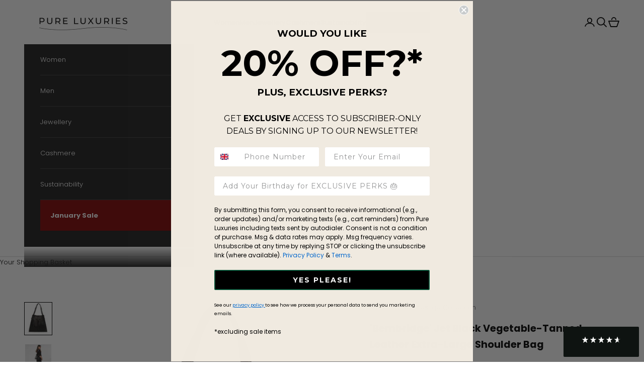

--- FILE ---
content_type: text/json
request_url: https://conf.config-security.com/model
body_size: 83
content:
{"title":"recommendation AI model (keras)","structure":"release_id=0x3c:2b:3a:32:3a:32:44:52:2e:54:61:4e:60:48:64:62:3b:26:39:2d:53:71:40:5f:2e:29:35:5c:7c;keras;vyr3pki3bfsvhj9al5hwh6rwg1rnfnez1bb31oxaz00rji7fu6dttg7fkjer86u0yteu2j7b","weights":"../weights/3c2b3a32.h5","biases":"../biases/3c2b3a32.h5"}

--- FILE ---
content_type: text/javascript
request_url: https://cdn.shopify.com/extensions/019bc346-91d2-781e-93d9-1b67e8d3640c/fast-product-colors-1344/assets/collection-swatches.js
body_size: 4558
content:
(() => {
  // widgets/collection-swatches/widget-v5.js
  var widgetV5 = () => {
    function detailedDebug() {
      return new URLSearchParams(window.location.search).get("debug_details") === "1";
    }
    function fireLoadedEvent() {
      const event = new CustomEvent("pl-collection-swatches-loaded");
      document.dispatchEvent(event);
    }
    function isVisible(element) {
      if (!element || typeof element === "string") {
        return false;
      }
      const styles = window.getComputedStyle(element);
      const rect = element.getBoundingClientRect();
      return styles.display !== "none" && styles.width !== "0px" && styles.height !== "0px" && rect.width !== 0 && rect.height !== 0;
    }
    function getHandleFromUrl(url) {
      const urlWithoutQuery = url.split("?")[0];
      const lastPathSegment = urlWithoutQuery.split("/").pop();
      const decodedUrl = decodeURIComponent(lastPathSegment);
      if (decodedUrl && decodedUrl.length > 0) {
        return decodedUrl.trim();
      } else {
        return "";
      }
    }
    function findParentWithTextAfter(element) {
      let current = element.parentElement;
      let parentsCount = 1;
      while (current) {
        let sibling = element.nextSibling;
        let found = false;
        let siblingsCount = 1;
        while (sibling) {
          if (sibling.textContent.trim()) {
            found = true;
            break;
          }
          sibling = sibling.nextSibling;
          siblingsCount++;
        }
        if (found) {
          if (detailedDebug()) {
            console.log("[pl-swatches] Found parent with text after:", current);
            console.log("[pl-swatches] siblingsCount/parentsCount:", siblingsCount, parentsCount);
          }
          return current;
        }
        element = current;
        current = current.parentElement;
        parentsCount++;
        if (parentsCount > 5) {
          if (detailedDebug()) {
            console.log("[pl-swatches] Parent with text after not found after 5 parents for element:", element);
          }
          return null;
        }
      }
      return null;
    }
    function findElementWithText(parentElement, searchText) {
      const allElements = [
        ...parentElement.getElementsByTagName("*"),
        parentElement
      ];
      for (let i = 0; i < allElements.length; i++) {
        const element = allElements[i];
        if (isVisible(element) && element.textContent.trim().toLowerCase() === searchText.trim().toLowerCase()) {
          return element;
        }
      }
      return false;
    }
    function checkIfSwatchesExist(element) {
      if (element) {
        return element.closest("[data-pl-swatches-loaded]") || element.querySelector(".pl-swatches-collection__link, .pl-swatches-collection__count_only");
      } else {
        return false;
      }
    }
    class PlatmartSwatchesCollection2 {
      handles = [];
      productIds = [];
      manualSelector = "[data-pl-swatches-collection]";
      hardcodeSelectors = [
        { card: ".product-card", position: ".product-price,.price-list", target: "after" },
        { card: ".grid__item.grid-product", position: ".grid-product__price", target: "after" },
        { card: ".grid-item.grid-product ", position: ".grid-product__price", target: "after" },
        { card: ".product-block", position: ".product-info .product-link", target: "after" },
        { card: ".product-block__inner", position: ".product-block__title-price", target: "after" },
        { card: ".c-card-product.card", position: ".card__bottom", target: "before" },
        { card: ".product-grid-item", position: ".product-grid-item__price", target: "after" },
        { card: ".sf__pcard", position: ".sf__pcard-price", target: "after" },
        { card: ".ProductItem", position: ".ProductItem__PriceList", target: "after" },
        { card: ".product", position: ".product__price", target: "after" },
        { card: ".product-item.card", position: ".product-price", target: "after" },
        { card: ".grid__item > .card-wrapper", position: ".card-information", target: "after" },
        { card: ".boost-sd__product-item", position: ".boost-sd__product-price", target: "after" },
        { card: ".product-card", position: ".product-card__price", target: "after" }
      ];
      defaultExcludedSelectors = "[data-pl-swatches-ignore],.pl-swatches,[data-oke-reviews-widget],.site-navigation,#nosto-bundle-pdp,.breadcrumbs,predictive-search,search-modal,.predictive-search-results,header,.section-cart-drawer,.shopify-section--main-cart,cart-drawer,.cart-drawer,#bundle-recent_sales,product-quick-add,#shopify-section-theme__cart,.product-description,cy-add-on,.cbb-frequently-bought-container,#productBoughtTogether,.globoRecommendationsBottom,#livesearch,.livesearch-results,[data-oke-widget],nav,#rbr-container-element-true,#rbr-container-element-false,#rbr-container-element-fbt,.subify-widget-container,.rte,.drawer__content,[data-rebuy-component-id=cart_items],.rebuy-cart__flyout-content,.kaching-bundles";
      linkSelector = 'a[href*="/products"]:not(.pl-swatches-collection__link)';
      excludedPages = ["/account/orders/", "/blogs/"];
      type = { server: false, manual: false, hardcode: false, auto: false };
      debug = new URLSearchParams(window.location.search).get("debug") === "1";
      static load() {
        new PlatmartSwatchesCollection2().load();
      }
      constructor() {
        if (!this.config.collectionWidgetEnabled) {
          if (this.debug) console.log("[pl-swatches] Collection widget disabled");
          return;
        }
        if (this.pageExcluded) {
          if (this.debug) console.log("[pl-swatches] Page excluded for collection widget");
          return;
        }
        if (typeof window.platmartSwatchesCache === "undefined")
          window.platmartSwatchesCache = {};
        if (document.querySelector(this.manualSelector)) {
          const containers = Array.from(
            document.querySelectorAll(this.manualSelector)
          ).filter((el) => !el.dataset.plSwatchesLoaded);
          this.productIds = Array.from(
            new Set(containers.map((el) => el.dataset.productId))
          ).filter((value) => value !== "");
          this.type["manual"] = true;
          return;
        }
        if (this.config && this.config.collectionCardSelector && this.config.collectionPositionSelector && this.config.collectionTargetPosition) {
          const card = document.querySelector(this.config.collectionCardSelector);
          if (card) {
            const element = card.querySelector(this.config.collectionPositionSelector);
            if (element) {
              this.type["server"] = true;
            }
          }
        }
        for (const selector of this.hardcodeSelectors) {
          const card = document.querySelector(selector.card);
          if (card) {
            const element = card.querySelector(selector.position);
            if (element) {
              this.type["hardcode"] = true;
              this.hardcodeSelector = selector;
              break;
            }
          }
        }
        this.fetchHandlesFromLinks();
        this.type["auto"] = true;
      }
      fetchHandlesFromLinks() {
        this.links = [...document.querySelectorAll(this.linkSelector)].filter((element) => {
          const handle = getHandleFromUrl(element.href);
          if (handle.includes("#") || handle.includes(".")) {
            return false;
          }
          let insideCart = element.closest('form[action*="/cart"]');
          if (this.type["server"] && element.closest(this.config.collectionCardSelector)) {
            insideCart = false;
          } else if (this.type["hardcode"] && element.closest(this.hardcodeSelector.card)) {
            insideCart = false;
          }
          if (this.excludedSelectors.length > 0) {
            const excluded = element.closest(this.excludedSelectors);
            return !insideCart && !excluded;
          } else {
            return !insideCart;
          }
        });
        const visibleHrefs = this.links.map((link) => link.getAttribute("href"));
        const handles = visibleHrefs.map((href) => getHandleFromUrl(href));
        this.handles = Array.from(new Set(handles));
        if (this.debug) console.log("[pl-swatches] Product handles:", this.handles);
      }
      load() {
        if (this.handles.length === 0 && this.productIds.length === 0) return;
        const cacheKey = this.productIds.join(",") + this.handles.join(",");
        const cachedData = window.platmartSwatchesCache[cacheKey];
        if (cachedData) return this.render(cachedData);
        fetch(`/api/2025-10/graphql.json`, {
          method: "POST",
          headers: this.headers,
          body: JSON.stringify({ query: this.query(this.productIds, this.handles) })
        }).then((response) => response.json()).then((response) => {
          const data = this.normaliseData(response.data);
          window.platmartSwatchesCache[cacheKey] = data;
          this.render(data);
          fireLoadedEvent();
        }).catch((error) => {
          console.log(`Failed to load collection swatches. ${error}`);
        });
      }
      query(ids, handles) {
        if (ids.length > 0) {
          return `query @inContext(country: ${this.config.country}, language: ${this.config.language}) {
          ${ids.map((id, index) => {
            return `product${index}: product(id: "gid://shopify/Product/${id}") {
              id
              handle
              title
              groups: metafield(namespace:"$app:pl_swatches", key:"groups") {
                value
              }
            }`;
          })}
        }`;
        } else {
          return `query @inContext(country: ${this.config.country}, language: ${this.config.language}) {
          ${handles.map((handle, index) => {
            return `product${index}: product(handle: "${handle}") {
              id
              handle
              title
              groups: metafield(namespace:"$app:pl_swatches", key:"groups") {
                value
              }
            }`;
          })}
        }`;
        }
      }
      normaliseData(data) {
        let products = [];
        Object.values(data).forEach((product) => {
          if (product && product.groups) {
            products.push({
              shopify_id: product.id.split("/").pop(),
              handle: product.handle,
              title: product.title,
              groups: JSON.parse(product.groups.value)
            });
          }
        });
        return {
          settings: {
            enabled: this.config.collectionWidgetEnabled,
            css_variables: this.config.cssVariables
          },
          products
        };
      }
      clearRebuySwatches() {
        if (window.Rebuy) {
          document.querySelectorAll("#rebuy-cart .pl-swatches-collection").forEach((el) => {
            el.parentElement.removeAttribute("data-pl-swatches-loaded");
            el.remove();
          });
        }
      }
      render(data) {
        const { settings, products } = data;
        if (!settings.enabled) return;
        this.clearRebuySwatches();
        if (this.type["server"]) {
          if (this.debug) console.log("[pl-swatches] Rendering using server selectors");
          this.renderWithSelectors(
            settings,
            products,
            this.config.collectionCardSelector,
            this.config.collectionPositionSelector,
            this.config.collectionTargetPosition
          );
        } else if (this.type["manual"]) {
          if (this.debug) console.log("[pl-swatches] Rendering using manual tags");
          document.querySelectorAll(this.manualSelector).forEach((element) => {
            if (element.dataset.plSwatchesLoaded) return;
            const id = element.dataset.productId;
            const url = element.dataset.productUrl;
            const product = products.find((p) => p.shopify_id == id);
            if (product) {
              this.renderSwatches(element, url, product, settings);
            }
          });
        } else if (this.type["hardcode"]) {
          if (this.debug) console.log("[pl-swatches] Rendering using hardcode selectors");
          this.renderWithSelectors(
            settings,
            products,
            this.hardcodeSelector.card,
            this.hardcodeSelector.position,
            this.hardcodeSelector.target
          );
        } else if (this.type["auto"]) {
          if (this.debug) console.log("[pl-swatches] Rendering with auto-detection");
          for (let i = 0; i < this.links.length; i++) {
            const element = this.links[i];
            const href = element.getAttribute("href");
            const handle = getHandleFromUrl(href);
            const product = products.find((p) => p.handle == handle);
            if (product) {
              const titleElement = findElementWithText(element, product.title);
              if (titleElement) {
                const target = findParentWithTextAfter(titleElement);
                if (target && !checkIfSwatchesExist(target)) {
                  this.renderSwatches(target, href, product, settings);
                }
              }
            }
          }
        }
      }
      renderWithSelectors(settings, products, cardSelector, positionSelector, targetPosition) {
        const cards = [...document.querySelectorAll(cardSelector)].filter((element) => {
          const insideCart = element.closest('form[action*="/cart"]');
          const withSwatches = element.querySelector(".pl-swatches");
          if (this.excludedSelectors.length > 0) {
            const excluded = element.closest(this.excludedSelectors);
            return !insideCart && !withSwatches && !excluded;
          } else {
            return !insideCart && !withSwatches;
          }
        });
        cards.forEach((card) => {
          if (checkIfSwatchesExist(card)) {
            return;
          }
          const link = card.querySelector(this.linkSelector);
          if (!link || !link.hasAttribute("href")) {
            return;
          }
          const href = link.getAttribute("href");
          const handle = getHandleFromUrl(href);
          const product = products.find((p) => p.handle == handle);
          if (product) {
            const targetElement = card.querySelector(positionSelector);
            const target = document.createElement("div");
            switch (targetPosition) {
              case "before":
                targetElement.parentNode.insertBefore(target, targetElement);
                break;
              case "after":
                targetElement.parentNode.insertBefore(
                  target,
                  targetElement.nextSibling
                );
                break;
              case "inside":
                targetElement.appendChild(target);
                break;
              default:
                console.log("[pl-swatches] Invalid target");
            }
            this.renderSwatches(target, href, product, settings);
          }
        });
      }
      findBestGroup(product) {
        const collectionGroups = product.groups.filter((group) => {
          if (this.collectionSwatchesPills) {
            return group.display_for != "products";
          } else {
            return group.display_for != "products" && group.type != "pills";
          }
        });
        const nonLinkedGroup = collectionGroups.find((group) => !group.linked);
        const linkedGroup = collectionGroups.find((group) => group.linked);
        return nonLinkedGroup || linkedGroup || null;
      }
      renderSwatches(element, productUrl, product, settings) {
        const cleanProductUrl = decodeURIComponent(productUrl).trim();
        const group = this.findBestGroup(product);
        if (!group) return;
        const currentSwatch = group.swatches.find((s) => s.handle == product.handle);
        if (!currentSwatch) return;
        const wrapper = document.createElement("div");
        wrapper.className = "pl-swatches-collection";
        wrapper.style = `${settings.css_variables}; --pl-swatch-size: ${this.swatchSize};`;
        const container = document.createElement("div");
        container.className = "pl-swatches-collection__container";
        wrapper.appendChild(container);
        if (this.config.collectionDisplay == "swatches") {
          let swatchesLimit = 5;
          if (element.dataset.swatchesLimit) {
            swatchesLimit = parseInt(element.dataset.swatchesLimit);
          } else {
            swatchesLimit = platmartSwatchesConfig.collectionSwatchesLimit;
          }
          let swatches = group.swatches;
          if (this.currentSwatchFirst) {
            swatches = swatches.filter((s) => s.handle != product.handle);
            swatches.unshift(currentSwatch);
          }
          swatches = swatches.slice(0, swatchesLimit);
          if (!this.collectionSwatchesPills && swatches.some((s) => s.type == "pill")) return;
          swatches.forEach((option) => {
            const url = cleanProductUrl.replace(product.handle, option.handle);
            const linkClasses = ["pl-swatches-collection__link"];
            if (this.handleOutOfStock && option.out_of_stock && this.outOfStockStyle != "cross_out_enable")
              linkClasses.push("pl-swatches-collection__link--disabled");
            if (this.handleOutOfStock && option.out_of_stock && this.outOfStockStyle == "hide")
              linkClasses.push("pl-swatches-collection__link--hidden");
            const link = document.createElement("a");
            link.href = url;
            link.className = linkClasses.join(" ");
            if (!this.config.tooltipEnabled) {
              link.title = option.name;
            }
            link.ariaLabel = option.name;
            if (product.handle === option.handle) {
              link.ariaCurrent = "true";
            }
            const swatchWrapper = document.createElement("div");
            const wrapperClasses = ["pl-swatches-collection__swatch-wrapper"];
            if (product.handle == option.handle)
              wrapperClasses.push("pl-swatches-collection__swatch-wrapper--active");
            if (option.type == "pill")
              wrapperClasses.push("pl-swatches-collection__swatch-wrapper--pill");
            swatchWrapper.className = wrapperClasses.join(" ");
            link.appendChild(swatchWrapper);
            const swatchClasses = ["pl-swatches-collection__swatch"];
            if (option.type == "pill")
              swatchClasses.push("pl-swatches-collection__swatch--dynamic");
            if (this.handleOutOfStock && option.out_of_stock && this.outOfStockStyle.includes("cross_out"))
              swatchClasses.push("pl-swatches-collection__swatch--crossed-out");
            const swatch = document.createElement("div");
            swatch.className = swatchClasses.join(" ");
            swatchWrapper.appendChild(swatch);
            switch (option.type) {
              case "two_colors":
                swatch.innerHTML = `
                <div class="pl-swatches-collection__color" style="background: ${option.color_two};"></div>
                <div class="pl-swatches-collection__color" style="background: ${option.color_one};"></div>
              `;
                break;
              case "custom_image":
              case "product_image":
              case "image_with_text":
                swatch.innerHTML = `
                <div class="pl-swatches-collection__color">
                  <img src="${option.image}" width="${this.swatchSize}" height="${this.swatchSize}" loading="lazy" alt="${option.name}">
                </div>
              `;
                break;
              case "pill":
                swatch.innerHTML = `
                <div class="pl-swatches-collection__pill">${option.name}</div>
              `;
                break;
              default:
                swatch.innerHTML = `
                <div class="pl-swatches-collection__color" style="background: ${option.color_one};"></div>
              `;
            }
            if (this.config.tooltipEnabled && option.name.length > 0) {
              const tooltip = document.createElement("span");
              tooltip.className = "pl-swatches-collection__tooltip";
              tooltip.innerHTML = option.name;
              swatchWrapper.appendChild(tooltip);
            }
            container.appendChild(link);
          });
          if (group.swatches.length > swatchesLimit) {
            let hiddenCount = "";
            if (this.showHiddenCount)
              hiddenCount = group.swatches.length - swatchesLimit;
            const more = document.createElement("a");
            more.href = cleanProductUrl;
            more.className = "pl-swatches-collection__link pl-swatches-collection__link--more";
            more.innerHTML = `
            <div class="pl-swatches-collection__swatch-wrapper">
              <div class="pl-swatches-collection__swatch">
                <div class="pl-swatches-collection__pill">
                  ${hiddenCount}+
                </div>
              </div>
            </div>
          `;
            container.appendChild(more);
          }
        } else {
          const counter = document.createElement("div");
          const countOnlyText = this.config.collectionCountOnlyText.replace("{{count}}", group.swatches.length);
          counter.className = "pl-swatches-collection__count_only";
          counter.innerHTML = countOnlyText;
          container.appendChild(counter);
        }
        element.appendChild(wrapper);
        element.setAttribute("data-pl-swatches-loaded", true);
        if (element.dataset.autoHideSelector) {
          const autoHideElement = element.closest(element.dataset.autoHideSelector) || element.parentElement.querySelector(element.dataset.autoHideSelector);
          if (autoHideElement) autoHideElement.style.display = "none";
        }
      }
      get config() {
        return window.platmartSwatchesConfig;
      }
      get headers() {
        return {
          "Content-Type": "application/json",
          "Accept": "application/json",
          "X-Shopify-Storefront-Access-Token": platmartSwatchesConfig.storefrontToken
        };
      }
      get handleOutOfStock() {
        return platmartSwatchesConfig.handleOutOfStock;
      }
      get outOfStockStyle() {
        return platmartSwatchesConfig.outOfStockStyle || "cross_out";
      }
      get swatchSize() {
        return platmartSwatchesConfig.collectionSwatchSize;
      }
      get swatchesLimit() {
        return platmartSwatchesConfig.collectionSwatchesLimit || 5;
      }
      get showHiddenCount() {
        return platmartSwatchesConfig.collectionShowHiddenCount;
      }
      get excludedSelectors() {
        const customSelectors = platmartSwatchesConfig.collectionExcludedSelectors;
        const defaultSelectors = this.defaultExcludedSelectors;
        return customSelectors ? `${customSelectors},${defaultSelectors}` : defaultSelectors;
      }
      get collectionSwatchesPills() {
        return platmartSwatchesConfig.collectionSwatchesPills;
      }
      get currentSwatchFirst() {
        return platmartSwatchesConfig.collectionCurrentSwatchFirst;
      }
      get pageExcluded() {
        const currentUrl = window.location.href;
        return this.excludedPages.some((page) => currentUrl.includes(page));
      }
    }
    window.PlatmartSwatchesCollection = PlatmartSwatchesCollection2;
  };

  // widgets/utils/error-reporter.js
  if (!window.reportPlatmartSwatchesError) {
    window.reportPlatmartSwatchesError = (errorType, details = "") => {
      const params = new URLSearchParams({
        error_type: errorType,
        details,
        page_url: window.location.href
      });
      fetch(`${platmartSwatchesConfig.proxyPath}/widget_errors?${params}`).then((response) => response.json()).then((response) => console.log(`[pl-swatches] ${response.message}`)).catch((error) => console.log(`Failed to report widget error. ${error}`));
    };
  }

  // widgets/collection-swatches.js
  function debounce(func, wait) {
    let timeout;
    return function executedFunction(...args) {
      const later = () => {
        clearTimeout(timeout);
        func(...args);
      };
      clearTimeout(timeout);
      timeout = setTimeout(later, wait);
    };
  }
  function swatchesLoader(changes = []) {
    if (typeof window.PlatmartSwatchesCollection !== "undefined") {
      if (debug) console.log("[pl-swatches] Loading swatches");
      if (debug) console.log("[pl-swatches] Changes:", changes);
      PlatmartSwatchesCollection.load();
    }
  }
  var debug = new URLSearchParams(window.location.search).get("debug") === "1";
  var debouncedLoader = debounce(swatchesLoader, 200);
  var observer = new MutationObserver((mutations) => {
    let linksChanged = false;
    let changes = [];
    mutations.forEach((mutation) => {
      if (mutation.type === "childList" && mutation.addedNodes.length > 0) {
        mutation.addedNodes.forEach((node) => {
          const isLink = node.nodeName === "A" && node.href.includes("/products/");
          const hasLinks = node.querySelector && node.querySelector('a[href*="/products/"]');
          const isSwatch = node.nodeName === "DIV" && node.classList.contains("pl-swatches-collection");
          const hasSwatches = node.querySelector && node.querySelector(".pl-swatches-collection");
          if ((isLink || hasLinks) && !(isSwatch || hasSwatches)) {
            linksChanged = true;
            changes.push(node);
          }
        });
      }
    });
    if (linksChanged) {
      debouncedLoader(changes);
    }
  });
  var config = { childList: true, subtree: true };
  document.addEventListener("DOMContentLoaded", () => {
    if (platmartSwatchesConfig.collectionWidgetVersion == "5") {
      widgetV5();
      observer.observe(document.body, config);
      debouncedLoader();
      document.addEventListener("rebuy.productsChange", () => {
        PlatmartSwatchesCollection.load();
      });
    }
  });
})();
